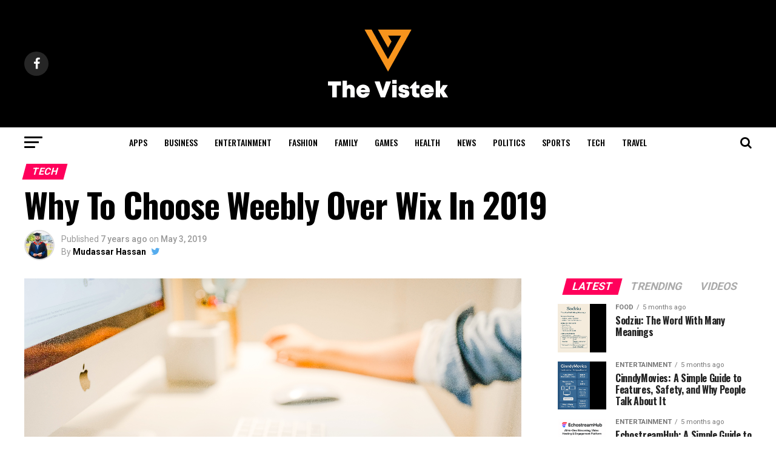

--- FILE ---
content_type: text/html; charset=utf-8
request_url: https://www.google.com/recaptcha/api2/aframe
body_size: 269
content:
<!DOCTYPE HTML><html><head><meta http-equiv="content-type" content="text/html; charset=UTF-8"></head><body><script nonce="-xWdSPxWUBLoYv4Fk3grjw">/** Anti-fraud and anti-abuse applications only. See google.com/recaptcha */ try{var clients={'sodar':'https://pagead2.googlesyndication.com/pagead/sodar?'};window.addEventListener("message",function(a){try{if(a.source===window.parent){var b=JSON.parse(a.data);var c=clients[b['id']];if(c){var d=document.createElement('img');d.src=c+b['params']+'&rc='+(localStorage.getItem("rc::a")?sessionStorage.getItem("rc::b"):"");window.document.body.appendChild(d);sessionStorage.setItem("rc::e",parseInt(sessionStorage.getItem("rc::e")||0)+1);localStorage.setItem("rc::h",'1769027976395');}}}catch(b){}});window.parent.postMessage("_grecaptcha_ready", "*");}catch(b){}</script></body></html>